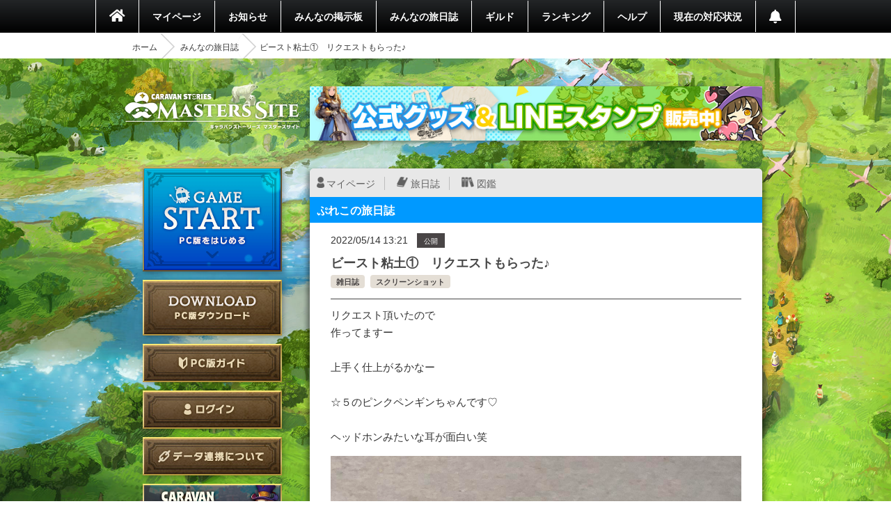

--- FILE ---
content_type: text/html; charset=utf-8
request_url: https://masters.caravan-stories.com/posts/vnmnmclp
body_size: 25411
content:
<!DOCTYPE html>
<html class='seasonal__design pc' id='page-posts' lang='ja'>
<head>
<meta content='text/html; charset=UTF-8' http-equiv='Content-Type'>
<meta charset='utf-8'>
<meta content='width=device-width, initial-scale=1, shrink-to-fit=no' name='viewport'>
<meta content='ie=edge' http-equiv='x-ua-compatible'>
<meta content='telephone=no' name='format-detection'>
<title>ビースト粘土①　リクエストもらった♪ | CARAVAN STORIES (キャラバンストーリーズ) マスターズサイト</title>
<meta name="description" content="新コンテンツや新キャラクター続々登場！『キャラバンストーリーズ（キャラスト）』プレイヤー専用コミュニティサイト。">
<meta name="keywords" content="caravan stories,キャラバンストーリーズ,キャラスト,マスターズサイト,オンラインゲーム,mmorpg,aiming,エイミング">
<link rel="canonical" href="https://masters.caravan-stories.com/posts/vnmnmclp">
<meta property="og:site_name" content="CARAVAN STORIES (キャラバンストーリーズ) マスターズサイト">
<meta property="og:title" content="ビースト粘土①　リクエストもらった♪">
<meta property="og:locale" content="ja_JP">
<meta property="og:image" content="https://prd-image-masters.caravan-stories.com/c/sig=1.VIru3NjSwDcqw25KkfRT4q26p5uGyaYsZ5M4jd5MBeA=/caravan-stories/masters/production/attachments/ddeeefc3d579988e0e848f789bb494b6.jpeg">
<meta property="og:url" content="https://masters.caravan-stories.com/posts/vnmnmclp">
<meta property="og:description" content="リクエスト頂いたので 作ってますー 上手く仕上がるかなー ☆５のピンクペンギンちゃんです♡ ヘッドホンみたいな耳が面白い笑 ">
<meta property="og:type" content="website">
<meta name="twitter:card" content="summary_large_image">
<meta name="twitter:site" content="@CaravanStories">
<meta name="twitter:creator" content="@CaravanStories">

<meta name="csrf-param" content="authenticity_token" />
<meta name="csrf-token" content="IiPHbTb4dxfsuAqdEr3rrgttM22RV2PZ_DZMjNkfFDeUDk8p3o5IqX4jYZBKK8KHqApyIAYV55BqgFLK80j-Hw" />
<link rel="stylesheet" media="all" href="/packs/css/app-568750e7.css" />
<link rel="shortcut icon" type="image/x-icon" href="/assets/favicon-130d596e3ddeb599dad365d53aa58067f90a916e72e3a8de8f1e7666c5c1d59a.ico" />
<script>
  (function(w,d,s,l,i){w[l]=w[l]||[];w[l].push({'gtm.start':
  new Date().getTime(),event:'gtm.js'});var f=d.getElementsByTagName(s)[0],
  j=d.createElement(s),dl=l!='dataLayer'?'&l='+l:'';j.async=true;j.src=
  'https://www.googletagmanager.com/gtm.js?id='+i+dl;f.parentNode.insertBefore(j,f);
  })(window,document,'script','dataLayer','GTM-TPJTNFV');
</script>

</head>
<body class='pc' data-controller='pc--posts'>
<noscript>
<iframe height='0' src='https://www.googletagmanager.com/ns.html?id=GTM-TPJTNFV' style='display:none;visibility:hidden' width='0'></iframe>
</noscript>


<style>
  :root {
    --primary-color: #0099ff;
    --primary-light: #66ccff;
    --primary-dark: #1f74cf;
    --accent-color: #212121;
    --accent-dark: #0f0f0f;
    --pc-gnav-color: linear-gradient(to top, #000, #232527); }
</style>

<main class='caravan-community' id='container'>
<header class='header' data-controller='pc--header'>
<nav class='global-navigation'>
<ul class='main-menu'>
<li class='home'>
<a href="/"><i class='fa fa-home'></i>
</a></li>
<li>
<a href="/my/home">マイページ</a>
</li>
<li class='news'>
<a href="/news">お知らせ</a>
</li>
<li>
<a href="/forums">みんなの掲示板</a>
</li>
<li>
<a href="/posts">みんなの旅日誌</a>
</li>
<li>
<a href="/my/guild">ギルド</a>
</li>
<li>
<a href="/rankings">ランキング</a>
</li>
<li>
<a href="https://www.caravan-stories.com/help/">ヘルプ</a>
</li>
<li>
<a href="https://www.caravan-stories.com/report/">現在の対応状況</a>
</li>
<li class='header__menu__notifications'>
<a href="/my/notifications"></a></li>
</ul>
</nav>
<div class='breadcrumbs__list'>
<ol class="breadcrumb"><li><a href="/">ホーム</a></li><li><a href="/posts">みんなの旅日誌</a></li><li class="active">ビースト粘土①　リクエストもらった♪</li></ol>
</div>
</header>

<div class='content-wrapper'>
<div class='container content-inner'>
<aside class='sidebar' data-controller='sidebar--ipad'>
<h1 class='sidebar-logo'>
<a title="CARAVAN STORIES (キャラバンストーリーズ) マスターズサイト" href="/">CARAVAN STORIES (キャラバンストーリーズ) マスターズサイト</a>
</h1>
<div data-target='sidebar--ipad.launcher' style='display:none'>
<div class='sidebar__game-start' data-controller='game-start--launch'>
<button name="button" type="submit" class="button__game-start" data-href="/game_start/registration" data-action="game-start--launch#registration"></button>
</div>

<a class="sidebar__button__pc-download" href="/game_start/setup"></a>
</div>
<div class='sidebar__content sidebar__content--always'>
<ul class='sidebar__content__nav'>
<li class='sidebar__content__nav--image'>
<a class="sidebar__button__pc-guide" data-target="sidebar--ipad.pcGuide" style="display:none" href="/pages/pc_navi">PC版ガイド</a>
</li>
</ul>
</div>
<div class='sidebar__content no-login'>
<ul class='sidebar__content__nav'>
<li class='sidebar__content__nav--image'>
<a class="sidebar__button__login" href="/auth/signin">ログイン</a>
</li>
<li class='sidebar__content__nav--image'>
<a class="sidebar__button__about-game-linkage" href="/game_linkage">データ連携について</a>
</li>
<li class='sidebar__content__nav--image'>
<a class="sidebar__button__about-caravan" target="_blank" rel="noopener" href="https://www.caravan-stories.com/system/">CARAVAN STORIES とは？</a>
</li>
<li class='sidebar__content__nav--image'>
<a class="sidebar__button__about-game-guide" target="_blank" rel="noopener" href="https://www.caravan-stories.com/beginners-guide/">ゲームガイド</a>
</li>
</ul>
</div>
<div class='sidebar-inner'>
<div class='sidebar__character'>
<div class='icon__prize__band'>
<div class='icon__prize__band__image'>
<img alt="カーニバルマスター" width="25" height="25" src="https://prd-image-masters.caravan-stories.com/c/u=0,a=0,r=auto,w=128,sig=1.p_Yzt6Vkd-KLJ_TtXyubFIjkBVcVIt9ijFfFvNx6S9Q=/caravan-stories/masters/production/prize_achievements/6b9327d39b743cd34b824b1160dc4dfe.png" />
</div>
<div class='icon__prize__band__name'>
カーニバルマスター
</div>
</div>

<h4 class='sidebar__character-name'>
ぷれこ
</h4>
<p class='sidebar__character-id'>
ID: mg7nvzd35faa
</p>
<figure class='character-avatar'>
<a href="/characters/vkbzhcai"><img width="210" height="210" data-normal="https://prd-image-masters.caravan-stories.com/c/u=0,a=0,r=auto,w=512,sig=1.ky8U0aok1M1orZgOxu8rZ7_SepCaZ2lWK2PXGZHfM9g=/caravan-stories/masters/production/master_avatar_icons/bbf13266222dea9c9a360bcb5efec325.png" src="/assets/loading/dummy-9df51cbd26ddbace18d2c2ffb742e58703b8131784f1dd00fc9ccad28eb3fd08.png" /></a>
</figure>
<div class='character-detail'>
<dl class='world'>
<dt>ワールド</dt>
<dd>カシモラル</dd>
</dl>
<dl class='guild'>
<dt>所属ギルド</dt>
<dd>Investor</dd>
</dl>
<dl class='last-login'>
<dt>最終ゲームログイン日</dt>
<dd>2025.02.16</dd>
</dl>
</div>
</div>

<h5 class='character-headline-caravan'>
キャラバン情報
</h5>
<div class='character-detail'>
<dl class='lv-hp'>
<dt>Lv / HP</dt>
<dd>40 / 57532</dd>
</dl>
<dl class='attack'>
<dt>物理攻撃 / 魔法攻撃</dt>
<dd>3458 / 3458</dd>
</dl>
<dl class='defense'>
<dt>物理防御 / 魔法防御</dt>
<dd>5400 / 5400</dd>
</dl>
</div>


</div>
<div class='sidebar-character-search'>
<h4>キャラクター検索</h4>
<div class='sidebar-character-search-inner'>
<div class='character-search-form'>
<form action="/characters" accept-charset="UTF-8" method="get"><input name="utf8" type="hidden" value="&#x2713;" /><label for="q_name"><input placeholder="キャラクター名を入力" type="text" name="q[name]" id="q_name" />
</label><div class='sort-world'>
<select name="q[world]" id="q_world"><option value="">ワールドで絞り込む</option>
<option value="1">カシモラル</option>
<option value="2">ヴァラファール</option>
<option value="3">アイム</option>
<option value="4">ストラス</option></select>
</div>
<div class='form-submit'>
<button name="button" type="submit" class="fa fa-search">検索</button>
</div>
</form></div>

</div>
</div>

</aside>

<div class='banner-container banner-content-top'>
<div class='banner-parent'>
<a target="_self" href="https://masters.caravan-stories.com/news/bpdrhvyl"><img data-normal="https://prd-image-masters.caravan-stories.com/c/sig=1.Gva1uhi-CVAS9ywAUT4CnCcu_A0abuRRCqS04m-l3Ic=/caravan-stories/masters/production/media_library_files/a93271785acb5a89751dc40a00375667.jpg" src="/assets/loading/dummy-9df51cbd26ddbace18d2c2ffb742e58703b8131784f1dd00fc9ccad28eb3fd08.png" /></a>
</div>
</div>

<div class='contents' id='contents'>
<div class='contents-inner'>
<div class='post-blog-container'>
<div class='personal-menu'>
<ul class='personal-menu-list'>
<li class='mypage'><a href="/characters/vkbzhcai">マイページ</a></li>
<li class='blog'><a href="/characters/vkbzhcai/posts">旅日誌</a></li>
<li class='libraries'><a href="/characters/vkbzhcai/libraries">図鑑</a></li>
</ul>
</div>

<h2 class='headline h2 blue headline-blog'>
ぷれこの旅日誌
</h2>
<article class='post-blog-detail'>
<div class='post-blog-meta'>
<time class='published updated'>
2022/05/14 13:21
</time>
<span class='post-blog-status'>
公開
</span>
</div>
<div class='post-blog-title'>
<h2 class='entry-title'>
ビースト粘土①　リクエストもらった♪
</h2>
<ul class='post-blog-tag'>
<li rel='tag'><a href="/posts?post_form%5Btag_uid%5D=fugxjsep">雑日誌</a></li>
<li rel='tag'><a href="/posts?post_form%5Btag_uid%5D=xrvjvhrt">スクリーンショット</a></li>

</ul>
</div>
<div class='actiontext__trix post-blog-body entry-content'>
リクエスト頂いたので<br>作ってますー<br><br>上手く仕上がるかなー<br><br>☆５のピンクペンギンちゃんです♡<br><br>ヘッドホンみたいな耳が面白い笑<br>
<div class='blog-attachments js-modal-trigger'>
<figure class='blog-attachment'>
<a data-size="1500x2000" class="js-thumbnail-image" target="_blank" rel="noopener" href="https://prd-image-masters.caravan-stories.com/c/u=0,a=0,r=auto,w=1500,sig=1.xrkhcPto0vqt_vSBFrd-qJ9io3kV_0mjD_6IMfTFEZY=/caravan-stories/masters/production/attachments/ddeeefc3d579988e0e848f789bb494b6.jpeg"><img src="https://prd-image-masters.caravan-stories.com/c/u=0,a=0,r=auto,w=1500,sig=1.xrkhcPto0vqt_vSBFrd-qJ9io3kV_0mjD_6IMfTFEZY=/caravan-stories/masters/production/attachments/ddeeefc3d579988e0e848f789bb494b6.jpeg" />
<figcaption></figcaption>
</a></figure>
<figure class='blog-attachment'>
<a data-size="1500x1424" class="js-thumbnail-image" target="_blank" rel="noopener" href="https://prd-image-masters.caravan-stories.com/c/u=0,a=0,r=auto,w=1500,sig=1.M0CdzWXMZZxPtBI75cHYp0Y8Az4TzP2Qr38XGAEQx6E=/caravan-stories/masters/production/attachments/6c408cbb0de1f2c26df744a5bb57da0f.jpeg"><img src="https://prd-image-masters.caravan-stories.com/c/u=0,a=0,r=auto,w=1500,sig=1.M0CdzWXMZZxPtBI75cHYp0Y8Az4TzP2Qr38XGAEQx6E=/caravan-stories/masters/production/attachments/6c408cbb0de1f2c26df744a5bb57da0f.jpeg" />
<figcaption></figcaption>
</a></figure>
<figure class='blog-attachment'>
<a data-size="1500x1420" class="js-thumbnail-image" target="_blank" rel="noopener" href="https://prd-image-masters.caravan-stories.com/c/u=0,a=0,r=auto,w=1500,sig=1.9tSCV72Qseqc51jk29FJ8Mhu5RS7nZ2qvh_L-hy5jeU=/caravan-stories/masters/production/attachments/b0753caceb444b6af7ca2380f6d407a6.jpeg"><img src="https://prd-image-masters.caravan-stories.com/c/u=0,a=0,r=auto,w=1500,sig=1.9tSCV72Qseqc51jk29FJ8Mhu5RS7nZ2qvh_L-hy5jeU=/caravan-stories/masters/production/attachments/b0753caceb444b6af7ca2380f6d407a6.jpeg" />
<figcaption></figcaption>
</a></figure>

</div>
<p class='posts__author--hidden sr-only vcard author'>
ぷれこ
</p>
<div class='posts__reaction__show'>
<div class='sns' data-clipboard-failure-message='お使いのブラウザではリンクをコピー出来ません' data-controller='clipboard'>
<ul>
<li class='sns__twitter'>
<a target="_blank" data-action="game-histories#open" rel="noopener" href="https://twitter.com/intent/tweet?text=%E3%83%93%E3%83%BC%E3%82%B9%E3%83%88%E7%B2%98%E5%9C%9F%E2%91%A0%E3%80%80%E3%83%AA%E3%82%AF%E3%82%A8%E3%82%B9%E3%83%88%E3%82%82%E3%82%89%E3%81%A3%E3%81%9F%E2%99%AA&amp;url=https%3A%2F%2Fmasters.caravan-stories.com%2Fposts%2Fvnmnmclp"><svg version="1.1" id="レイヤー_1" xmlns="http://www.w3.org/2000/svg" xmlns:xlink="http://www.w3.org/1999/xlink" x="0px"
	 y="0px" viewBox="0 0 112 112" style="enable-background:new 0 0 100 100;" xml:space="preserve">
<style type="text/css">
	.st0{fill:#FFFFFF;}
</style>
<g>
	<circle cx="50" cy="50" r="50"/>
</g>
<path class="st0" d="M54.531,46.273l17.731-20.61H68.06L52.665,43.558L40.368,25.663H26.186L44.78,52.724L26.186,74.337h4.202
	l16.258-18.898l12.986,18.898h14.182L54.53,46.273H54.531z M48.776,52.963l-1.884-2.695l-14.99-21.442h6.454L50.453,46.13
	l1.884,2.695l15.725,22.493h-6.454L48.776,52.964V52.963z"/>
</svg>
</a>
</li>
<li class='sns__facebook'>
<a target="_blank" data-action="game-histories#open" rel="noopener" href="https://www.facebook.com/sharer/sharer.php?u=https%3A%2F%2Fmasters.caravan-stories.com%2Fposts%2Fvnmnmclp"><svg width="40" height="40" viewBox="0 0 40 40" fill="none" xmlns="http://www.w3.org/2000/svg">
<path d="M37 20C36.9995 16.7513 36.0681 13.5708 34.3162 10.835C32.5642 8.09921 30.0651 5.92268 27.1146 4.5631C24.1641 3.20351 20.8858 2.71781 17.6678 3.16349C14.4498 3.60917 11.427 4.96757 8.95703 7.07787C6.4871 9.18816 4.67355 11.962 3.73109 15.071C2.78863 18.1799 2.75672 21.4938 3.63915 24.6204C4.52157 27.7469 6.28137 30.5552 8.71021 32.7126C11.139 34.8701 14.1352 36.2864 17.344 36.794V24.914H13.025V20H17.344V16.255C17.344 11.995 19.88 9.64099 23.765 9.64099C25.0401 9.65876 26.3121 9.76972 27.571 9.97299V14.154H25.426C25.0608 14.1056 24.6893 14.1399 24.3391 14.2545C23.989 14.3691 23.669 14.561 23.403 14.8159C23.1371 15.0709 22.9318 15.3824 22.8025 15.7274C22.6732 16.0724 22.6231 16.442 22.656 16.809V20H27.371L26.617 24.914H22.656V36.794C26.6546 36.1603 30.2959 34.1208 32.9252 31.0424C35.5546 27.964 36.9994 24.0485 37 20Z" fill="black"/>
</svg>

</a>
</li>
<li class='sns__line'>
<a target="_blank" data-action="game-histories#open" rel="noopener" href="https://timeline.line.me/social-plugin/share?url=https%3A%2F%2Fmasters.caravan-stories.com%2Fposts%2Fvnmnmclp&amp;text=%E3%83%93%E3%83%BC%E3%82%B9%E3%83%88%E7%B2%98%E5%9C%9F%E2%91%A0%E3%80%80%E3%83%AA%E3%82%AF%E3%82%A8%E3%82%B9%E3%83%88%E3%82%82%E3%82%89%E3%81%A3%E3%81%9F%E2%99%AA"><svg width="40" height="40" viewBox="0 0 40 40" fill="none" xmlns="http://www.w3.org/2000/svg">
<path d="M22.849 16.906C22.6903 16.9073 22.5384 16.971 22.4262 17.0832C22.314 17.1954 22.2503 17.3473 22.249 17.506V20.528L19.832 17.247C19.7673 17.1714 19.6882 17.1095 19.5992 17.065C19.5103 17.0205 19.4133 16.9943 19.314 16.988H19.141C19.0405 17.033 18.9548 17.1056 18.8937 17.1972C18.8327 17.2889 18.7988 17.3959 18.796 17.506V22.254C18.796 22.4144 18.8597 22.5681 18.9731 22.6815C19.0864 22.7948 19.2402 22.8585 19.4005 22.8585C19.5608 22.8585 19.7146 22.7948 19.8279 22.6815C19.9413 22.5681 20.005 22.4144 20.005 22.254V19.319L22.421 22.599C22.5392 22.7073 22.6928 22.7688 22.853 22.772H23.026C23.1392 22.7346 23.2397 22.6663 23.316 22.5748C23.3924 22.4832 23.4416 22.3721 23.458 22.254V17.506C23.458 17.4264 23.4422 17.3477 23.4115 17.2743C23.3808 17.2009 23.3358 17.1344 23.2791 17.0786C23.2224 17.0227 23.1552 16.9787 23.0814 16.949C23.0075 16.9194 22.9285 16.9048 22.849 16.906V16.906Z" fill="black"/>
<path d="M15.252 21.568H13.53V17.424C13.53 17.2637 13.4663 17.1099 13.353 16.9966C13.2396 16.8832 13.0858 16.8195 12.9255 16.8195C12.7652 16.8195 12.6114 16.8832 12.498 16.9966C12.3847 17.1099 12.321 17.2637 12.321 17.424V22.2C12.3223 22.2775 12.3388 22.354 12.3697 22.425C12.4005 22.4961 12.4451 22.5605 12.5009 22.6143C12.5566 22.6682 12.6224 22.7105 12.6945 22.739C12.7665 22.7674 12.8435 22.7814 12.921 22.78H15.421C15.5025 22.7711 15.5814 22.7459 15.6529 22.7059C15.7244 22.6659 15.7872 22.612 15.8374 22.5472C15.8877 22.4825 15.9244 22.4083 15.9454 22.329C15.9664 22.2498 15.9712 22.1672 15.9596 22.0861C15.948 22.0049 15.9202 21.927 15.8778 21.8568C15.8354 21.7866 15.7794 21.7257 15.713 21.6777C15.6466 21.6296 15.5712 21.5954 15.4913 21.5771C15.4114 21.5588 15.3287 21.5567 15.248 21.571L15.252 21.568Z" fill="black"/>
<path d="M17.068 16.819C16.9084 16.8203 16.7558 16.8847 16.6434 16.998C16.5311 17.1113 16.468 17.2644 16.468 17.424V22.2C16.4693 22.2775 16.4859 22.354 16.5167 22.4251C16.5476 22.4961 16.5921 22.5605 16.6478 22.6143C16.7035 22.6682 16.7693 22.7105 16.8414 22.739C16.9135 22.7674 16.9905 22.7814 17.068 22.78L17.077 22.775C17.418 22.775 17.763 22.52 17.677 22.175V17.427C17.6774 17.347 17.6619 17.2676 17.6314 17.1936C17.6009 17.1196 17.5561 17.0524 17.4995 16.9959C17.4428 16.9393 17.3755 16.8946 17.3015 16.8642C17.2274 16.8339 17.148 16.8185 17.068 16.819V16.819Z" fill="black"/>
<path d="M20 3C16.6377 3 13.3509 3.99701 10.5553 5.86499C7.75966 7.73297 5.58075 10.388 4.29406 13.4944C3.00737 16.6007 2.67071 20.0189 3.32666 23.3165C3.9826 26.6142 5.60169 29.6433 7.97918 32.0208C10.3567 34.3983 13.3858 36.0174 16.6835 36.6733C19.9811 37.3293 23.3993 36.9926 26.5056 35.7059C29.612 34.4192 32.267 32.2403 34.135 29.4447C36.003 26.6491 37 23.3623 37 20C37 15.4913 35.2089 11.1673 32.0208 7.97919C28.8327 4.79107 24.5087 3 20 3ZM29.41 25.535C26.6382 28.2968 23.4659 30.625 20 32.441C18.705 32.963 18.964 32.1 18.964 31.841L19.05 30.719C19.137 30.3791 19.137 30.0228 19.05 29.683C18.9372 29.508 18.7845 29.3624 18.6044 29.2581C18.4242 29.1537 18.2219 29.0937 18.014 29.083C12.23 28.389 8 24.331 8 19.583C8 14.317 13.353 10 19.914 10C26.561 10 31.914 14.317 32 19.578C31.95 21.8262 31.02 23.965 29.41 25.535Z" fill="black"/>
<path d="M27.511 18.12C27.5925 18.1111 27.6713 18.086 27.7429 18.046C27.8144 18.006 27.8772 17.952 27.9275 17.8872C27.9777 17.8225 28.0144 17.7483 28.0354 17.6691C28.0564 17.5898 28.0612 17.5072 28.0496 17.426C28.038 17.3449 28.0102 17.2669 27.9678 17.1968C27.9254 17.1266 27.8694 17.0657 27.803 17.0176C27.7366 16.9696 27.6613 16.9354 27.5814 16.9171C27.5015 16.8987 27.4187 16.8967 27.338 16.911H24.9C24.8226 16.9123 24.7461 16.9289 24.675 16.9597C24.6039 16.9906 24.5396 17.0352 24.4857 17.0909C24.4319 17.1466 24.3895 17.2123 24.3611 17.2844C24.3327 17.3565 24.3187 17.4335 24.32 17.511V22.2C24.3213 22.2775 24.3379 22.354 24.3687 22.4251C24.3996 22.4961 24.4442 22.5605 24.4999 22.6143C24.5556 22.6682 24.6214 22.7105 24.6934 22.739C24.7655 22.7674 24.8425 22.7814 24.92 22.78H27.51C27.5915 22.7712 27.6704 22.7459 27.7419 22.7059C27.8134 22.666 27.8762 22.612 27.9265 22.5472C27.9767 22.4825 28.0134 22.4083 28.0344 22.329C28.0554 22.2498 28.0602 22.1672 28.0486 22.0861C28.037 22.0049 28.0092 21.927 27.9668 21.8568C27.9245 21.7867 27.8684 21.7257 27.802 21.6777C27.7356 21.6296 27.6602 21.5954 27.5803 21.5771C27.5005 21.5588 27.4177 21.5567 27.337 21.571L25.61 21.576V20.454H27.51C27.5915 20.4451 27.6704 20.4199 27.7419 20.38C27.8134 20.34 27.8762 20.286 27.9265 20.2213C27.9767 20.1565 28.0134 20.0823 28.0344 20.0031C28.0554 19.9238 28.0602 19.8412 28.0486 19.7601C28.037 19.6789 28.0092 19.6009 27.9668 19.5308C27.9245 19.4606 27.8684 19.3997 27.802 19.3516C27.7356 19.3036 27.6602 19.2694 27.5803 19.251C27.5005 19.2327 27.4177 19.2307 27.337 19.245H25.61V18.12H27.511Z" fill="black"/>
</svg>

</a>
</li>
<li class='sns__copy'>
<input data-target='clipboard.source' readonly type='text' value='https://masters.caravan-stories.com/posts/vnmnmclp'>
<a data-action="clipboard#urlCopy" data-target="clipboard.trigger" href="javascript:void(0)"><svg width="40" height="40" viewBox="0 0 40 40" fill="none" xmlns="http://www.w3.org/2000/svg">
<path d="M33.121 8.121L29.879 4.879C29.6004 4.60029 29.2696 4.3792 28.9055 4.22838C28.5414 4.07756 28.1511 3.99995 27.757 4H17C16.2044 4 15.4413 4.31607 14.8787 4.87868C14.3161 5.44129 14 6.20435 14 7V10H9C8.20435 10 7.44129 10.3161 6.87868 10.8787C6.31607 11.4413 6 12.2044 6 13V33C6 33.7956 6.31607 34.5587 6.87868 35.1213C7.44129 35.6839 8.20435 36 9 36H23C23.7956 36 24.5587 35.6839 25.1213 35.1213C25.6839 34.5587 26 33.7956 26 33V30H31C31.7956 30 32.5587 29.6839 33.1213 29.1213C33.6839 28.5587 34 27.7956 34 27V10.243C33.9998 9.44742 33.6836 8.68448 33.121 8.122V8.121ZM22.625 33H9.375C9.27554 33 9.18016 32.9605 9.10983 32.8902C9.03951 32.8198 9 32.7245 9 32.625V13.375C9 13.2755 9.03951 13.1802 9.10983 13.1098C9.18016 13.0395 9.27554 13 9.375 13H14V27C14 27.7956 14.3161 28.5587 14.8787 29.1213C15.4413 29.6839 16.2044 30 17 30H23V32.625C23 32.7245 22.9605 32.8198 22.8902 32.8902C22.8198 32.9605 22.7245 33 22.625 33ZM30.625 27H17.375C17.2755 27 17.1802 26.9605 17.1098 26.8902C17.0395 26.8198 17 26.7245 17 26.625V7.375C17 7.27554 17.0395 7.18016 17.1098 7.10983C17.1802 7.03951 17.2755 7 17.375 7H24V12.5C24 12.8978 24.158 13.2794 24.4393 13.5607C24.7206 13.842 25.1022 14 25.5 14H31V26.625C31 26.7245 30.9605 26.8198 30.8902 26.8902C30.8198 26.9605 30.7245 27 30.625 27V27ZM31 11H27V7H27.6C27.6994 7.00009 27.7947 7.03965 27.865 7.11L30.89 10.133C30.9251 10.168 30.9529 10.2097 30.9717 10.2555C30.9906 10.3013 31.0002 10.3504 31 10.4V11Z" fill="black"/>
</svg>

<div class='sns__copy--result' data-target='clipboard.result'>
リンクをコピーしました
</div>
</a>
</li>
</ul>
</div>

</div>
</div>
<ul class='post-blog-detail-pagination'>
<li class='link-prev'>
<a href="/posts/delsonjo">前の旅日誌</a>
</li>
<li class='link-list'>
<a href="/characters/vkbzhcai/posts">旅日誌一覧</a>
</li>
<li class='link-next'>
<a href="/posts/wdnlhnsj">次の旅日誌</a>
</li>
</ul>
<div class='post-blog-comment'>
<h2 class='headline h2 blue headline-blog'>
コメント
</h2>
<div class='post-blog-comment-area'>


</div>
</div>
</article>
</div>

</div>
</div>
<div class='banner-container banner-content-bottom'>
<div class='banner-bottom'>
<ul>
<li>
<a target="_self" href="https://www.caravan-stories.com/report/"><img data-normal="https://prd-image-masters.caravan-stories.com/c/sig=1.K9Khce-Qosj6s9T_s_4SLMto9wTQAjNbRxicmIoSreU=/caravan-stories/masters/production/media_library_files/4f837e930c60cbe50da28c435819730b.png" src="/assets/loading/dummy-9df51cbd26ddbace18d2c2ffb742e58703b8131784f1dd00fc9ccad28eb3fd08.png" /></a>
</li>
<li>
<a target="_self" href="https://masters.caravan-stories.com/news/xcnrirpp"><img data-normal="https://prd-image-masters.caravan-stories.com/c/sig=1.QCjf26ISfVn6Y57UDQ4X0SzG8izE5KQYEdAdR2AAB10=/caravan-stories/masters/production/media_library_files/fa95bc738167fc9b71cc223e2200e7e9.png" src="/assets/loading/dummy-9df51cbd26ddbace18d2c2ffb742e58703b8131784f1dd00fc9ccad28eb3fd08.png" /></a>
</li>
</ul>
</div>
</div>

</div>
</div>
<footer class='footer' data-controller='footer'>
<ul class='footer__menu'>
<li>
<a target="_blank" rel="noopener" href="https://aiming-inc.com/ja/tos/">利用規約</a>
</li>
<li>
<a target="_blank" rel="noopener" href="https://aiming-inc.com/ja/privacy/">プライバシーポリシー</a>
</li>
<li>
<a target="_blank" rel="noopener" href="https://www.caravan-stories.com/help/agree/#help1">特定商取引法に基づく表示</a>
</li>
<li>
<a target="_blank" rel="noopener" href="https://www.caravan-stories.com/help/agree/#help2">利用ガイドライン</a>
</li>
<li>
<a target="_blank" rel="noopener" href="https://aiming-inc.com/ja/fanfiction/">二次利用ガイドライン</a>
</li>
<li>
<a target="_blank" rel="noopener" href="https://masters.caravan-stories.com/redirect_contact">お問い合わせ</a>
</li>
<li>
<a href="https://masters.caravan-stories.com/event_campaigns">応募フォーム</a>
</li>
</ul>
<div class='footer__inner'>
<div class='footer__official-logo'>
<p class='footer__official-logo__title'>
OFFICIAL WEBSITE
</p>
<div class='footer__official-logo__promotion'>
<a target="_blank" rel="noopener" href="https://www.caravan-stories.com/">CARAVAN STORIES</a>
</div>
</div>
</div>
<p class='footer__copyright'>
<small>&copy; Aiming Inc.</small>
</p>
<div class='poruka__gotop' data-action='click-&gt;footer#moveToWindowTop' data-target='footer.poruka'></div>
</footer>


</main>
<div aria-hidden='true' class='pswp' role='dialog' tabindex='-1'>
<div class='pswp__bg'></div>
<div class='pswp__scroll-wrap'>
<div class='pswp__container'>
<div class='pswp__item'></div>
<div class='pswp__item'></div>
<div class='pswp__item'></div>
</div>
<div class='pswp__ui pswp__ui--hidden'>
<div class='pswp__top-bar'>
<div class='pswp__counter'></div>
<button class='pswp__button pswp__button--close' title='Close (Esc)'></button>
<button class='pswp__button pswp__button--fs' title='Toggle fullscreen'></button>
<div class='pswp__preloader'>
<div class='pswp__preloader__icn'>
<div class='pswp__preloader__cut'>
<div class='pswp__preloader__donut'></div>
</div>
</div>
</div>
</div>
<button class='pswp__button pswp__button--arrow--left' title='Previous (arrow left)'></button>
<button class='pswp__button pswp__button--arrow--right' title='Next (arrow right)'></button>
<div class='pswp__caption'>
<div class='pswp__caption__center'></div>
</div>
</div>
</div>
</div>


<script src="/packs/js/app-dbaa96f7978c511d5863.js"></script>
</body>
</html>
